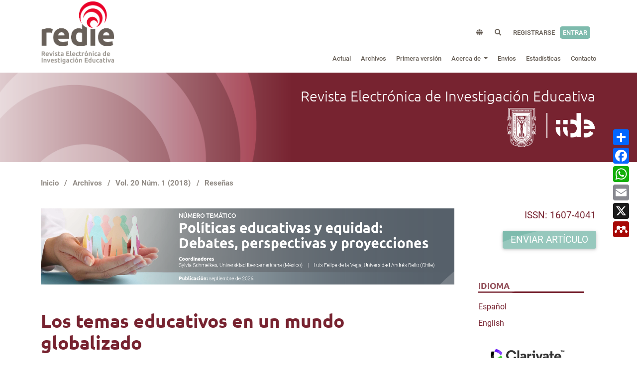

--- FILE ---
content_type: text/html; charset=utf-8
request_url: https://redie.uabc.mx/redie/article/view/2041
body_size: 9439
content:
<!DOCTYPE html>
<html lang="es" xml:lang="es">
<head>
	<meta property="og:image" content="https://redie.uabc.mx/public/journals/2/logos/redie_link.png" />
	<meta charset="utf-8">
	<meta name="viewport" content="width=device-width, initial-scale=1.0">
	<title>
		Los temas educativos en un mundo globalizado
							| Revista Electrónica de Investigación Educativa
			</title>

	
<link rel="icon" href="https://redie.uabc.mx/public/journals/2/favicon_es_ES.ico">
<meta name="generator" content="Open Journal Systems 3.4.0.5">
<meta name="keywords" content="Educación, revista electrónica, Investigación Educativa, Evaluación Educativa, Tecnología Educativa, Educación superior, Discurso, identidad y prácticas educativas"/>
<meta name="gs_meta_revision" content="1.1"/>
<meta name="citation_journal_title" content="Revista Electrónica de Investigación Educativa"/>
<meta name="citation_journal_abbrev" content="REDIE"/>
<meta name="citation_issn" content="1607-4041"/> 
<meta name="citation_author" content="Jorge Luis Mendoza Valladares"/>
<meta name="citation_author_institution" content="El Colegio de Tamaulipas"/>
<meta name="citation_title" content="Los temas educativos en un mundo globalizado"/>
<meta name="citation_language" content="es"/>
<meta name="citation_date" content="2018/02/09"/>
<meta name="citation_volume" content="20"/>
<meta name="citation_issue" content="1"/>
<meta name="citation_firstpage" content="1"/>
<meta name="citation_lastpage" content="4"/>
<meta name="citation_abstract_html_url" content="https://redie.uabc.mx/redie/article/view/2041"/>
<meta name="citation_keywords" xml:lang="es" content="Educación"/>
<meta name="citation_keywords" xml:lang="es" content="Educación Comparada"/>
<meta name="citation_keywords" xml:lang="es" content="Educación Internacional"/>
<meta name="citation_fulltext_html_url" content="https://redie.uabc.mx/redie/article/view/2041/1599"/>
<meta name="citation_pdf_url" content="https://redie.uabc.mx/redie/article/download/2041/1745"/>
<link rel="schema.DC" href="http://purl.org/dc/elements/1.1/" />
<meta name="DC.Creator.PersonalName" content="Jorge Luis Mendoza Valladares"/>
<meta name="DC.Date.created" scheme="ISO8601" content="2018-02-09"/>
<meta name="DC.Date.dateSubmitted" scheme="ISO8601" content="2017-06-10"/>
<meta name="DC.Date.issued" scheme="ISO8601" content="2018-02-09"/>
<meta name="DC.Date.modified" scheme="ISO8601" content="2020-01-13"/>
<meta name="DC.Format" scheme="IMT" content="text/html"/>
<meta name="DC.Format" scheme="IMT" content="application/pdf"/>
<meta name="DC.Format" scheme="IMT" content="application/xml"/>
<meta name="DC.Identifier" content="2041"/>
<meta name="DC.Identifier.pageNumber" content="1 - 4"/>
<meta name="DC.Identifier.URI" content="https://redie.uabc.mx/redie/article/view/2041"/>
<meta name="DC.Language" scheme="ISO639-1" content="es"/>
<meta name="DC.Rights" content="Derechos de autor 2019 Revista Electrónica de Investigación Educativa"/>
<meta name="DC.Source" content="Revista Electrónica de Investigación Educativa"/>
<meta name="DC.Source.ISSN" content="1607-4041"/>
<meta name="DC.Source.Issue" content="1"/>
<meta name="DC.Source.Volume" content="20"/>
<meta name="DC.Source.URI" content="https://redie.uabc.mx/redie"/>
<meta name="DC.Subject" xml:lang="es" content="Educación"/>
<meta name="DC.Subject" xml:lang="es" content="Educación Comparada"/>
<meta name="DC.Subject" xml:lang="es" content="Educación Internacional"/>
<meta name="DC.Title" content="Los temas educativos en un mundo globalizado"/>
<meta name="DC.Type" content="Text.Serial.Journal"/>
<meta name="DC.Type.articleType" content="Reseñas"/>
<link rel="alternate" type="application/atom+xml" href="https://redie.uabc.mx/redie/gateway/plugin/APP%5Cplugins%5Cgeneric%5CwebFeed%5CWebFeedGatewayPlugin/atom">
<link rel="alternate" type="application/rdf+xml" href="https://redie.uabc.mx/redie/gateway/plugin/APP%5Cplugins%5Cgeneric%5CwebFeed%5CWebFeedGatewayPlugin/rss">
<link rel="alternate" type="application/rss+xml" href="https://redie.uabc.mx/redie/gateway/plugin/APP%5Cplugins%5Cgeneric%5CwebFeed%5CWebFeedGatewayPlugin/rss2">
<!--User Way-->
<script>(function(d){var s = d.createElement("script");s.setAttribute("data-account", "Hl0xTueJai");s.setAttribute("src", "https://cdn.userway.org/widget.js");(d.body || d.head).appendChild(s);})(document)</script><noscript>Please ensure Javascript is enabled for purposes of <a href="https://userway.org">website accessibility</a></noscript>

<!-- AddToAny BEGIN -->
<div class="a2a_kit a2a_kit_size_32 a2a_default_style" data-a2a-url="" data-a2a-title="Revista Electrónica de Investigación Educativa">
<a class="a2a_dd" href="https://www.addtoany.com/share"></a>
<a class="a2a_button_facebook"></a>
<a class="a2a_button_whatsapp"></a>
<a class="a2a_button_email"></a>
<a class="a2a_button_x"></a>
<a class="a2a_button_mendeley"></a>
</div>
<script>
var a2a_config = a2a_config || {};
a2a_config.onclick = 1;
a2a_config.locale = "es";
a2a_config.num_services = 6;
</script>
<script async src="https://static.addtoany.com/menu/page.js"></script>
<!-- AddToAny END -->
	<link rel="stylesheet" href="https://redie.uabc.mx/redie/$$$call$$$/page/page/css?name=stylesheet" type="text/css" /><link rel="stylesheet" href="https://redie.uabc.mx/redie/$$$call$$$/page/page/css?name=font" type="text/css" /><link rel="stylesheet" href="https://redie.uabc.mx/lib/pkp/styles/fontawesome/fontawesome.css?v=3.4.0.5" type="text/css" /><link rel="stylesheet" href="https://redie.uabc.mx/plugins/themes/redie/vendor/mdb/css/mdb.min.css?v=3.4.0.5" type="text/css" /><link rel="stylesheet" href="https://redie.uabc.mx/plugins/themes/redie/vendor/aos/aos.css?v=3.4.0.5" type="text/css" /><link rel="stylesheet" href="https://redie.uabc.mx/plugins/themes/redie/vendor/swiper/swiper-bundle.min.css?v=3.4.0.5" type="text/css" /><link rel="stylesheet" href="https://redie.uabc.mx/plugins/themes/redie/vendor/fontawesome/css/all.min.css?v=3.4.0.5" type="text/css" /><link rel="stylesheet" href="https://redie.uabc.mx/redie/$$$call$$$/page/page/css?name=child-stylesheet" type="text/css" /><link rel="stylesheet" href="https://redie.uabc.mx/plugins/generic/citations/css/citations.css?v=3.4.0.5" type="text/css" /><link rel="stylesheet" href="https://redie.uabc.mx/plugins/generic/orcidProfile/css/orcidProfile.css?v=3.4.0.5" type="text/css" /><link rel="stylesheet" href="https://redie.uabc.mx/public/journals/2/styleSheet.css?d=2024-02-21+17%3A55%3A05" type="text/css" />

</head><body class="pkp_page_article pkp_op_view has_site_logo" dir="ltr">


    <header id="header" class="d-flex align-items-center mb-2">
        <div class="container d-flex justify-content-between align-items-center">
            <div class="logo">
                                    <a href="https://redie.uabc.mx/redie/index" class="navbar-brand _is_img">
                        <img
                            src="https://redie.uabc.mx/public/journals/2/pageHeaderLogoImage_es_ES.png"
                            width="313"
                            height="271"
                                                            alt="Logo REDIE"
                                                        class="img-fluid"
                            style="max-width: 150px;"/>
                    </a>
                            </div>
            <div id="menuHeader">
                <button
    type="button"
    class="navbar-toggler text-white d-lg-none"
    data-mdb-toggle="modal"
    data-mdb-target="#exampleModal">
	<i class="fas fa-bars"></i>
</button>

<!-- Modal -->
<div class="modal fade" id="exampleModal" tabindex="-1" aria-labelledby="exampleModalLabel" aria-hidden="true">
	<div class="modal-dialog">
		<div class="modal-content">
			<div class="modal-header">
				<h5 class="modal-title" id="exampleModalLabel"></h5>
				<button type="button" class="btn-close" data-mdb-dismiss="modal" aria-label="Close"></button>
			</div>
			<div class="modal-body">
	      		<div>
		      		
																 
	<ul id="_navigationPrimary" class="_pkp_navigation_primary d-block navbar-nav ml-auto">

								<li class="text-dark nav-item">
														<a href="https://redie.uabc.mx/redie/issue/current" class="nav-link">
						Actual
					</a>
							</li>
								<li class="text-dark nav-item">
														<a href="https://redie.uabc.mx/redie/issue/archive" class="nav-link">
						Archivos
					</a>
							</li>
								<li class="text-dark nav-item">
														<a href="https://redie.uabc.mx/redie/primeraversion" class="nav-link">
						Primera versión
					</a>
							</li>
															<li class="text-dark nav-item">
									<div class="dropdown">
						<a
							href="https://redie.uabc.mx/redie/about"
							class="dropdown-toggle nav-link"
							type="button"
							id="_navigationPrimary"
							data-mdb-toggle="dropdown"
							aria-expanded="false" >
							Acerca de
						</a>
						<ul
							class="dropdown-menu dropdown-menu-xxl-end dropdown-menu-light"
							aria-labelledby="_navigationPrimary">
																								<li class="text-dark">
										<a
											href="https://redie.uabc.mx/redie/about"
											class="dropdown-item">
											Sobre la revista
										</a>
									</li>
																																<li class="text-dark">
										<a
											href="https://redie.uabc.mx/redie/equipoeditorial"
											class="dropdown-item">
											Equipo Editorial
										</a>
									</li>
																																<li class="text-dark">
										<a
											href="https://redie.uabc.mx/redie/politicaeditorial"
											class="dropdown-item">
											Políticas editoriales
										</a>
									</li>
																					</ul>
					</div>
							</li>
								<li class="text-dark nav-item">
														<a href="https://redie.uabc.mx/redie/about/submissions" class="nav-link">
						Envíos
					</a>
							</li>
								<li class="text-dark nav-item">
														<a href="https://redie.uabc.mx/redie/statistics" class="nav-link">
						Estadísticas
					</a>
							</li>
								<li class="text-dark nav-item">
														<a href="https://redie.uabc.mx/redie/about/contact" class="nav-link">
						Contacto
					</a>
							</li>
			</ul>

					
				</div>

				<hr/>

				<div>
					
<ul class="navbar-nav mr-auto flex-row d-block">
		<li class="nav-item mx-0">
		<div class="dropdown">
							<a href="#" class="nav-link dropdown-toggle" type="button" id="dropdownSidebar" data-mdb-toggle="dropdown" aria-expanded="false">
					Idioma
				</a>
						<ul class="dropdown-menu dropdown-menu-xxl-end dropdown-menu-light" aria-labelledby="dropdownSidebar">
									<li class="locale_en" lang="en">
						<a href="https://redie.uabc.mx/redie/user/setLocale/en?source=%2Fredie%2Farticle%2Fview%2F2041" class="dropdown-item">
							Inglés
						</a>
					</li>
									<li class="locale_es current" lang="es">
						<a href="https://redie.uabc.mx/redie/user/setLocale/es?source=%2Fredie%2Farticle%2Fview%2F2041" class="dropdown-item">
							Español
						</a>
					</li>
							</ul>
		</div>
	</li>

		<li class="mx-0 nav-item">
					<a href="https://redie.uabc.mx/redie/search" class="nav-link">
				Buscar
			</a>
			</li>
</ul>										 
	<ul id="_navigationUser" class="_pkp_navigation_user d-block navbar-nav ml-auto">

								<li class="profile text-dark nav-item">
														<a href="https://redie.uabc.mx/redie/user/register" class="nav-link">
						Registrarse
					</a>
							</li>
								<li class="profile text-dark nav-item">
														<a href="https://redie.uabc.mx/redie/login" class="nav-link">
						Entrar
					</a>
							</li>
										</ul>

				</div>
			</div>
			<div class="modal-footer">
				
			</div>
		</div>
	</div>
</div>                <nav class="navbar navbar-expand-lg navbar-dark scrolling-navbar d-flex flex-column shadow-0">
                    <div id="menu-user" class="container">
                        <div class="navbar-collapse d-flex justify-content-end">
                            
<ul class="navbar-nav mr-auto flex-row ">
		<li class="nav-item ">
		<div class="dropdown">
							<a href="#" class="nav-link" type="button" id="dropdownSidebar" data-mdb-toggle="dropdown" aria-expanded="false">
					<i class="fas fa-globe"></i>
				</a>
						<ul class="dropdown-menu dropdown-menu-xxl-end dropdown-menu-light" aria-labelledby="dropdownSidebar">
									<li class="locale_en" lang="en">
						<a href="https://redie.uabc.mx/redie/user/setLocale/en?source=%2Fredie%2Farticle%2Fview%2F2041" class="dropdown-item">
							Inglés
						</a>
					</li>
									<li class="locale_es current" lang="es">
						<a href="https://redie.uabc.mx/redie/user/setLocale/es?source=%2Fredie%2Farticle%2Fview%2F2041" class="dropdown-item">
							Español
						</a>
					</li>
							</ul>
		</div>
	</li>

		<li class=" nav-item">
					<a href="https://redie.uabc.mx/redie/search" class="nav-link mx-1">
				<i class="fas fa-search"></i>
			</a>
			</li>
</ul>                                                         
	<ul id="_navigationUser" class="_pkp_navigation_user flex-row justify-content-end navbar-nav ml-auto">

								<li class="profile px-2 px-md-0 align-self-center nav-item">
														<a href="https://redie.uabc.mx/redie/user/register" class="nav-link">
						Registrarse
					</a>
							</li>
								<li class="profile px-2 px-md-0 align-self-center nav-item">
														<a href="https://redie.uabc.mx/redie/login" class="nav-link">
						Entrar
					</a>
							</li>
										</ul>

                        </div>
                    </div>
                </nav>
            </div>
        </div>
    </header>
    <!-- End Header -->
    <nav id="navbar" class="navbar navbar-dark flex-row shadow-0">
        <div class="container d-flex justify-content-end">
			
            			
                                         
	<ul id="_navigationPrimary" class="_pkp_navigation_primary navbar-nav ml-auto">

								<li class=" nav-item">
														<a href="https://redie.uabc.mx/redie/issue/current" class="nav-link">
						Actual
					</a>
							</li>
								<li class=" nav-item">
														<a href="https://redie.uabc.mx/redie/issue/archive" class="nav-link">
						Archivos
					</a>
							</li>
								<li class=" nav-item">
														<a href="https://redie.uabc.mx/redie/primeraversion" class="nav-link">
						Primera versión
					</a>
							</li>
															<li class=" nav-item">
									<div class="dropdown">
						<a
							href="https://redie.uabc.mx/redie/about"
							class="dropdown-toggle nav-link"
							type="button"
							id="_navigationPrimary"
							data-mdb-toggle="dropdown"
							aria-expanded="false" >
							Acerca de
						</a>
						<ul
							class="dropdown-menu dropdown-menu-xxl-end dropdown-menu-light"
							aria-labelledby="_navigationPrimary">
																								<li class="">
										<a
											href="https://redie.uabc.mx/redie/about"
											class="dropdown-item">
											Sobre la revista
										</a>
									</li>
																																<li class="">
										<a
											href="https://redie.uabc.mx/redie/equipoeditorial"
											class="dropdown-item">
											Equipo Editorial
										</a>
									</li>
																																<li class="">
										<a
											href="https://redie.uabc.mx/redie/politicaeditorial"
											class="dropdown-item">
											Políticas editoriales
										</a>
									</li>
																					</ul>
					</div>
							</li>
								<li class=" nav-item">
														<a href="https://redie.uabc.mx/redie/about/submissions" class="nav-link">
						Envíos
					</a>
							</li>
								<li class=" nav-item">
														<a href="https://redie.uabc.mx/redie/statistics" class="nav-link">
						Estadísticas
					</a>
							</li>
								<li class=" nav-item">
														<a href="https://redie.uabc.mx/redie/about/contact" class="nav-link">
						Contacto
					</a>
							</li>
			</ul>

            
        </div>
    </nav>
	<section id="info_header">
		<div id="info_header_background">
			<div class="container">
				<div class="row">
					<div id="text_info_header" class="col-12">
						<div data-aos="fade-left" class="mt-4 mb-0">
						Revista Electrónica de Investigación Educativa
						</div>
						<p>
							<a href="https://www.uabc.mx/" target="_blank" rel="noopener"><img id="logo_uabc_gray" class="me-3" src="/public/journals/2/redie-theme/header_uabc.png" alt="logo iide"></a>
							<a href="https://iide.ens.uabc.mx/" target="_blank" rel="noopener"><img id="logo_iide_gray" class="ps-3 mb-2" style="border-left: 2px solid #FFFFFF;" src="/public/journals/2/redie-theme/header_iide.png" alt="logo iide"></a>
						</p>
					</div>
				</div>
			</div>
		</div>
	</section>

		
		<main class="mt-4" role="main">
		<a id="pkp_content_main"></a>


<div class="page page_article container">
			<nav class="cmp_breadcrumbs" role="navigation" aria-label="Usted está aquí:">
	<ol>
		<li>
			<a href="https://redie.uabc.mx/redie/index">
				Inicio
			</a>
			<span class="separator">/</span>
		</li>
		<li>
			<a href="https://redie.uabc.mx/redie/issue/archive">
				Archivos
			</a>
			<span class="separator">/</span>
		</li>
					<li>
				<a href="https://redie.uabc.mx/redie/issue/view/53">
					Vol. 20 Núm. 1 (2018)
				</a>
				<span class="separator">/</span>
			</li>
				<li class="current" aria-current="page">
			<span aria-current="page">
									Reseñas
							</span>
		</li>
	</ol>
</nav>
	
		  	 
<div class="row">
		<div class="col-lg-9 mb-4">
			<div>
				<a href="/public/journals/2/docs/convocatoria_numero_tematico.pdf" target="_blank"><img class="mb-3" src="/public/journals/2/convocatoria_numero_tematico.png" alt="Convocatoria de número temático"></a>
			</div>

<article class="obj_article_details">

		
	<div class="d-md-flex flex-wrap">
		<div>
			<section class="item ps-0">
				<h1 class="page_title">
					Los temas educativos en un mundo globalizado
				</h1>

							</section> 
		</div>
		<div class="main_entry pe-lg-2">

							<section class="item authors">
					<h2 class="pkp_screen_reader">Autores</h2>
					<ul class="authors">
											<li>
							<span class="name">
								Jorge Luis Mendoza Valladares
							</span>
															<span class="affiliation">
																		El Colegio de Tamaulipas
								</span>
																																		</li>
										</ul>
				</section>
			
									

									<section class="item keywords">
				<h2 class="label">
										Palabras clave:
				</h2>
				<span class="value">
											Educación, 											Educación Comparada, 											Educación Internacional									</span>
			</section>
			
						
						
			

										
				<section class="item downloads_chart">
					<h2 class="label">
						Descargas
					</h2>
					<div class="value">
						<canvas class="usageStatsGraph" data-object-type="Submission" data-object-id="2041"></canvas>
						<div class="usageStatsUnavailable" data-object-type="Submission" data-object-id="2041">
							Los datos de descarga aún no están disponibles.
						</div>
					</div>
				</section>
			
						
										<section class="item references">
					<h2 class="label">
						Referencias
					</h2>
					<div class="value">
													Navarrete, Z. y NavarroM.A. (Coords.) (2016) Globalización, internacionalización y educación comparada. México: Plaza y Valdés Editores /Sociedad Mexicana de Educación Comparada.
											</div>
				</section>
			
		</div><!-- .main_entry -->

		<div class="entry_details ps-lg-2">

						
										<div class="item galleys">
					<h2 class="pkp_screen_reader">
						Descargas
					</h2>
					<ul class="value galleys_links">
												<li class="galerada galerada_detalles">
																																			<div class="galerada_formato">HTML</div>
								<div class="ms-2">
																					
								
	
													

<sub>
	<a class="obj_galley_link file p-1" href="https://redie.uabc.mx/redie/article/view/2041/1599">
				
		
											ESPAÑOL
					
		
		<span class="vistas">
			3498 
			<svg xmlns="http://www.w3.org/2000/svg" width="16" height="16" fill="currentColor" class="bi bi-download" viewBox="0 0 16 16">
				<path d="M.5 9.9a.5.5 0 0 1 .5.5v2.5a1 1 0 0 0 1 1h12a1 1 0 0 0 1-1v-2.5a.5.5 0 0 1 1 0v2.5a2 2 0 0 1-2 2H2a2 2 0 0 1-2-2v-2.5a.5.5 0 0 1 .5-.5z"/>
				<path d="M7.646 11.854a.5.5 0 0 0 .708 0l3-3a.5.5 0 0 0-.708-.708L8.5 10.293V1.5a.5.5 0 0 0-1 0v8.793L5.354 8.146a.5.5 0 1 0-.708.708l3 3z"/>
			</svg>
		</span>
	</a>
</sub>
																																										
									</div>
								</li>
								<li class="galerada galerada_detalles mt-2">
									<div class="galerada_formato">PDF</div>
									<div class="ms-2">
														
								
	
													

<sub>
	<a class="obj_galley_link pdf p-1" href="https://redie.uabc.mx/redie/article/view/2041/1745">
				
		
											ESPAÑOL
					
		
		<span class="vistas">
			468 
			<svg xmlns="http://www.w3.org/2000/svg" width="16" height="16" fill="currentColor" class="bi bi-download" viewBox="0 0 16 16">
				<path d="M.5 9.9a.5.5 0 0 1 .5.5v2.5a1 1 0 0 0 1 1h12a1 1 0 0 0 1-1v-2.5a.5.5 0 0 1 1 0v2.5a2 2 0 0 1-2 2H2a2 2 0 0 1-2-2v-2.5a.5.5 0 0 1 .5-.5z"/>
				<path d="M7.646 11.854a.5.5 0 0 0 .708 0l3-3a.5.5 0 0 0-.708-.708L8.5 10.293V1.5a.5.5 0 0 0-1 0v8.793L5.354 8.146a.5.5 0 1 0-.708.708l3 3z"/>
			</svg>
		</span>
	</a>
</sub>
																																										
									</div>
								</li>
								<li class="galerada galerada_detalles mt-2">
									<div class="galerada_formato">XML</div>
									<div class="ms-2">
														
								
	
													

<sub>
	<a class="obj_galley_link file p-1" href="https://redie.uabc.mx/redie/article/view/2041/1880">
				
		
											ESPAÑOL
					
		
		<span class="vistas">
			104 
			<svg xmlns="http://www.w3.org/2000/svg" width="16" height="16" fill="currentColor" class="bi bi-download" viewBox="0 0 16 16">
				<path d="M.5 9.9a.5.5 0 0 1 .5.5v2.5a1 1 0 0 0 1 1h12a1 1 0 0 0 1-1v-2.5a.5.5 0 0 1 1 0v2.5a2 2 0 0 1-2 2H2a2 2 0 0 1-2-2v-2.5a.5.5 0 0 1 .5-.5z"/>
				<path d="M7.646 11.854a.5.5 0 0 0 .708 0l3-3a.5.5 0 0 0-.708-.708L8.5 10.293V1.5a.5.5 0 0 0-1 0v8.793L5.354 8.146a.5.5 0 1 0-.708.708l3 3z"/>
			</svg>
		</span>
	</a>
</sub>
																			</li>
					</ul>
					<p class="vistas pt-3">
													Visitas a la página del resumen del artículo: 
												<span>
							2408
							<svg xmlns="http://www.w3.org/2000/svg" width="16" height="16" fill="currentColor" class="bi bi-eye" viewBox="0 0 16 16">
								<path d="M16 8s-3-5.5-8-5.5S0 8 0 8s3 5.5 8 5.5S16 8 16 8zM1.173 8a13.133 13.133 0 0 1 1.66-2.043C4.12 4.668 5.88 3.5 8 3.5c2.12 0 3.879 1.168 5.168 2.457A13.133 13.133 0 0 1 14.828 8c-.058.087-.122.183-.195.288-.335.48-.83 1.12-1.465 1.755C11.879 11.332 10.119 12.5 8 12.5c-2.12 0-3.879-1.168-5.168-2.457A13.134 13.134 0 0 1 1.172 8z"/>
								<path d="M8 5.5a2.5 2.5 0 1 0 0 5 2.5 2.5 0 0 0 0-5zM4.5 8a3.5 3.5 0 1 1 7 0 3.5 3.5 0 0 1-7 0z"/>
							</svg>
						</span>
					</p>
				</div>
						
						<div class="item published">
				<section class="sub_item">
					<h2 class="label">
						Publicado
					</h2>
					<div class="value">
																			<span>2018-02-09</span>
																	</div>
				</section>
							</div>
			
						
						
						
			<div class="item badges">
                
</div>



		</div><!-- .entry_details -->
	</div><!-- .row -->

</article>

    </div>
    <div class="col-lg-3">
        <div data-aos="fade-left" id="text_issn" class="text-end">ISSN: 1607-4041</div>
        <p data-aos="fade-left" data-aos-delay="200" data-aos-offset="-500" class="mt-3 text-end">
            <a
                id="btn_send_article" class="btn text-uppercase px-3 py-1"
                href="https://redie.uabc.mx/redie/about/submissions"
                role="button">
                                    Enviar artículo
                                </a>
        </p>
                                                                            <div class="pt-0 pt-lg-5" data-aos="fade-up" data-aos-delay="200">
                        <ul class="_pkp_structure_sidebar list-unstyled container" role="complementary" aria-label="Barra lateral">
                            <div class="pkp_block block_custom" id="customblock-language">
	<h2 class="title pkp_screen_reader">language</h2>
	<div class="content">
		<h2 class="title">IDIOMA</h2>
<ul>
<li class="locale_es_ES show" lang="es-ES"><a href="https://redie.uabc.mx/redie/user/setLocale/es?source=currentURl">Español </a></li>
<li class="locale_en_US current show" lang="en-US"><a href="https://redie.uabc.mx/redie/user/setLocale/en?source=currentURl">English </a></li>
</ul>
	</div>
</div>
<div class="pkp_block block_custom" id="customblock-jif">
	<h2 class="title pkp_screen_reader">JIF</h2>
	<div class="content">
		<p><a title="Journal Impact Factor" href="https://jcr.clarivate.com/jcr-jp/journal-profile?journal=REV%20ELECT%20INV%20ED-MEX&amp;year=2023" target="_new"><img style="max-width: 200px;" src="/public/journals/2/logos/JIF.jpg" alt="SCImago Journal &amp; Country Rank" width="100%" border="0"></a></p>
	</div>
</div>
<div class="pkp_block block_custom" id="customblock-citescore">
	<h2 class="title pkp_screen_reader">citeScore</h2>
	<div class="content">
		<p><a style="text-decoration: none; color: #505050;" href="https://www.scopus.com/sourceid/5000159706?dgcid=sc_widget_citescore"> <span style="max-width: 200px; width: 100%; font-family: Arial, Verdana, helvetica, sans-serif; background-color: #ffffff; display: block;"> <span style="padding: 0px 16px; display: block;"> <span style="padding-top: 3px; line-height: 1; display: block;"> <span style="float: left; font-size: 28px;"><span id="citescoreVal" style="letter-spacing: -2px; display: block; padding-top: 7px; line-height: .75;">1.5</span></span> <span style="float: right; font-size: 14px; padding-top: 3px; text-align: right; display: block;"><span id="citescoreYearVal" style="display: block;">2024</span>CiteScore</span> </span> <span style="clear: both; line-height: 8px; display: block;">&nbsp;</span> <span style="padding-top: 3px; display: block;"> <span style="height: 4px; background-color: #dcdcdc; display: block;"> <span id="percentActBar" style="height: 4px; background-color: #0056d6; display: block; width: 40%;"></span> </span> <span style="font-size: 11px; display: block;"><span id="citescorePerVal" style="display: block;">40th percentile</span></span> </span> <span style="font-size: 12px; text-align: right; display: block;">Powered by &nbsp;<img style="width: 50px; height: 15px;" src="https://www.scopus.com/static/images/scopusLogoOrange.svg" alt="Scopus"></span> </span> </span> </a></p>
	</div>
</div>
<div class="pkp_block block_custom" id="customblock-redes">
	<h2 class="title pkp_screen_reader">redes</h2>
	<div class="content">
		<p><a title="SCImago Journal &amp; Country Rank" href="https://www.scimagojr.com/journalsearch.php?q=5000159706&amp;tip=sid&amp;exact=no"><img style="max-width: 200px;" src="https://www.scimagojr.com/journal_img.php?id=5000159706" alt="SCImago Journal &amp; Country Rank" width="100%" border="0"></a></p>
	</div>
</div>
<div class="pkp_block block_keyword_cloud">
    <h2 class="title">Palabras clave</h2>
    <div class="content" id='wordcloud'></div>

    <script>
        function randomColor() {
            var cores = ['#1f77b4', '#ff7f0e', '#2ca02c', '#d62728', '#9467bd', '#8c564b', '#e377c2', '#7f7f7f', '#bcbd22', '#17becf'];
            return cores[Math.floor(Math.random()*cores.length)];
        }

                    document.addEventListener("DOMContentLoaded", function() {
                var keywords = [{"text":"danza","size":1},{"text":"educaci\u00f3n f\u00edsica","size":1},{"text":"m\u00e9todo de aprendizaje","size":1},{"text":"m\u00e9todo de ense\u00f1anza","size":1},{"text":"pandemia","size":1},{"text":"covid-19","size":1},{"text":"escuela secundaria","size":1},{"text":"ense\u00f1anza de las matem\u00e1ticas","size":1},{"text":"educaci\u00f3n","size":1},{"text":"emoci\u00f3n","size":1},{"text":"relaci\u00f3n pedag\u00f3gica","size":1},{"text":"universidad","size":1},{"text":"formaci\u00f3n docente","size":1},{"text":"educaci\u00f3n de la primera infancia","size":1},{"text":"ense\u00f1anza primaria","size":1},{"text":"participaci\u00f3n de los padres","size":1},{"text":"articulaci\u00f3n educativa","size":1},{"text":"metodolog\u00eda","size":1},{"text":"ense\u00f1anza","size":1},{"text":"estudiante universitario","size":1},{"text":"psicolog\u00eda","size":1},{"text":"comprensi\u00f3n lectora","size":1},{"text":"escritura creativa","size":1},{"text":"ilustraciones","size":1},{"text":"libro infantil","size":1},{"text":"m\u00e9todo de alfabetizaci\u00f3n","size":1},{"text":"ense\u00f1anza de idiomas","size":1},{"text":"espa\u00f1ol","size":1},{"text":"lectura","size":1},{"text":"china","size":1},{"text":"identidad","size":1},{"text":"representaciones sociales","size":1},{"text":"docente especializado","size":1},{"text":"educaci\u00f3n especial","size":1},{"text":"aula","size":1},{"text":"comportamiento ocular","size":1},{"text":"an\u00e1lisis del proceso de interacci\u00f3n","size":1},{"text":"educaci\u00f3n primaria","size":1},{"text":"mediaci\u00f3n","size":1},{"text":"colaboraci\u00f3n docente","size":1},{"text":"evaluaci\u00f3n del docente","size":1},{"text":"pol\u00edtica educacional","size":1},{"text":"selecci\u00f3n de docentes","size":1},{"text":"relaciones entre pares","size":1},{"text":"codocencia","size":1},{"text":"ense\u00f1anza en equipo","size":1},{"text":"innovaci\u00f3n educacional","size":1},{"text":"investigaci\u00f3n ling\u00fc\u00edstica","size":1},{"text":"ciencias de la educaci\u00f3n","size":1},{"text":"lengua extranjera","size":1}];
                var totalWeight = 0;
                var blockWidth = 300;
                var blockHeight = 200;
                var transitionDuration = 200;
                var length_keywords = keywords.length;
                var layout = d3.layout.cloud();

                layout.size([blockWidth, blockHeight])
                    .words(keywords)
                    .fontSize(function(d)
                    {
                        return fontSize(+d.size);
                    })
                    .on('end', draw);

                var svg = d3.select("#wordcloud").append("svg")
                    .attr("viewBox", "0 0 " + blockWidth + " " + blockHeight)
                    .attr("width", '100%');

                function update() {
                    var words = layout.words();
                    fontSize = d3.scaleLinear().range([16, 34]);
                    if (words.length) {
                        fontSize.domain([+words[words.length - 1].size || 1, +words[0].size]);
                    }
                }

                keywords.forEach(function(item,index){totalWeight += item.size;});

                update();

                function draw(words, bounds) {
                    var width = layout.size()[0],
                        height = layout.size()[1];

                    scaling = bounds
                        ? Math.min(
                            width / Math.abs(bounds[1].x - width / 2),
                            width / Math.abs(bounds[0].x - width / 2),
                            height / Math.abs(bounds[1].y - height / 2),
                            height / Math.abs(bounds[0].y - height / 2),
                        ) / 2
                        : 1;

                    svg
                    .append("g")
                    .attr(
                        "transform",
                        "translate(" + [width >> 1, height >> 1] + ")scale(" + scaling + ")",
                    )
                    .selectAll("text")
                        .data(words)
                    .enter().append("text")
                        .style("font-size", function(d) { return d.size + "px"; })
                        .style("font-family", 'serif')
                        .style("fill", randomColor)
                        .style('cursor', 'pointer')
                        .style('opacity', 0.7)
                        .attr('class', 'keyword')
                        .attr("text-anchor", "middle")
                        .attr("transform", function(d) {
                            return "translate(" + [d.x, d.y] + ")rotate(" + d.rotate + ")";
                        })
                        .text(function(d) { return d.text; })
                        .on("click", function(d, i){
                            window.location = "https://redie.uabc.mx/redie/search?query=QUERY_SLUG".replace(/QUERY_SLUG/, encodeURIComponent(''+d.text+''));
                        })
                        .on("mouseover", function(d, i) {
                            d3.select(this).transition()
                                .duration(transitionDuration)
                                .style('font-size',function(d) { return (d.size + 3) + "px"; })
                                .style('opacity', 1);
                        })
                        .on("mouseout", function(d, i) {
                            d3.select(this).transition()
                                .duration(transitionDuration)
                                .style('font-size',function(d) { return d.size + "px"; })
                                .style('opacity', 0.7);
                        })
                        .on('resize', function() { update() });
                }

                layout.start();
            });
        	</script>
</div>
<div class="pkp_block block_custom" id="customblock-facebook">
	<h2 class="title pkp_screen_reader">facebook</h2>
	<div class="content">
		<p><span class="title">Redes sociales</span></p>
<p><a href="https://www.facebook.com/redieuabc" target="_blank" rel="noopener"> <img src="https://redie.uabc.mx/public/journals/2/icons/face_icon_blue.png"></a> <a href="https://twitter.com/Redieuabc" target="_blank" rel="noopener"> <img src="https://redie.uabc.mx/public/journals/2/icons/twitter_icon_x.png"></a> <a href="https://www.instagram.com/redie_uabc/" target="_blank" rel="noopener"> <img src="https://redie.uabc.mx/public/journals/2/icons/instagram_icon.png"></a> <a href="https://uabc.academia.edu/redieuabc" target="_blank" rel="noopener"><img src="https://redie.uabc.mx/public/journals/2/icons/academia_edu.png"></a></p>
	</div>
</div>
<div class="pkp_block block_web_feed">
	<h2 class="title">Últimas publicaciones</h2>
	<div class="content">
		<ul>
			<li>
				<a href="https://redie.uabc.mx/redie/gateway/plugin/WebFeedGatewayPlugin/atom">
					<img src="https://redie.uabc.mx/lib/pkp/templates/images/atom.svg" alt="Logo Atom">
				</a>
			</li>
			<li>
				<a href="https://redie.uabc.mx/redie/gateway/plugin/WebFeedGatewayPlugin/rss2">
					<img src="https://redie.uabc.mx/lib/pkp/templates/images/rss20_logo.svg" alt="Logo RSS2">
				</a>
			</li>
			<li>
				<a href="https://redie.uabc.mx/redie/gateway/plugin/WebFeedGatewayPlugin/rss">
					<img src="https://redie.uabc.mx/lib/pkp/templates/images/rss10_logo.svg" alt="Logo RSS1">
				</a>
			</li>
		</ul>
	</div>
</div>
<div class="pkp_block block_custom" id="customblock-openaccess">
	<h2 class="title pkp_screen_reader">openaccess</h2>
	<div class="content">
		<p><img src="/public/journals/2/logos/open-access-logo-120.png" alt="" width="65" height="100"> &nbsp;&nbsp;&nbsp;&nbsp;<a href="https://doi.org/10.15359/ree.28-S.19967" target="_blank" rel="noopener"><img src="/public/journals/2/logos/logo_heredia.png" alt="" width="110" height="110"></a></p>
	</div>
</div>

                        </ul><!-- pkp_sidebar.left -->
                </div>
                                             
    </div>
</div>
	<div id="articlesByKeywordsList">
	</div>


</div><!-- .page -->

</main><!-- _pkp_structure_main -->

	<!-- ======= Footer ======= -->
  <footer role="contentinfo">
    <div id="footer_up" class="py-4">
      <div class="container">
        <div class="row align-items-end">
          <div class="col-12 col-xl flex-grow-0 me-xl-3 mb-3 mb-xl-0">
            <div id="footer_logo_redie">
            </div>
          </div>
          <div id="footer_up_info" class="col-12 col-xl flex-grow-1 mb-3 mb-xl-0">
            Universidad Autónoma de Baja California<br>
            Copyright © 1999-2026 REDIE Revista Electrónica de Investigación Educativa
          </div>
          <div class="col-12 col-xl flex-grow-0 d-inline-flex">
            <a id="footer_instagram" class="me-3" target="_blank" href="https://www.instagram.com/redie_uabc/"></a>
            <a id="footer_facebook" class="me-3" target="_blank" href="https://www.facebook.com/redieuabc"></a>
            <a id="footer_x" target="_blank" href="https://twitter.com/Redieuabc"></a>
          </div>
        </div>
      </div>
    </div>
    <div id="footer_down" class="py-4">
      <div class="container">
        <div class="row">
          <div class="col-12 col-xl flex-grow-0 d-inline-flex mb-3 mb-xl-0">
            <a id="footer_uabc" class="me-3" target="_blank" href="https://www.uabc.mx/"></a>
            <a id="footer_iide" target="_blank" href="https://iide.ens.uabc.mx/"></a>
          </div>
          <div id="footer_down_info" class="col-12 col-xl flex-grow-1">
                          <div style="color: #fff; width: 100%;">
<p style="text-align: justify;">La Revista Electrónica de Investigación Educativa es una publicación editada por la Universidad Autónoma de Baja California, Avenida Álvaro Obregón sin número, Colonia Nueva C.P. 21100, Mexicali, Baja California, a través del Instituto de Investigación y Desarrollo Educativo, Carretera Transpeninsular Ensenada-Tijuana No. 3917, Fraccionamiento Playitas, C.P. 22860, Ensenada, Baja California. Web: <a href="https://redie.uabc.mx" target="_blank" rel="noopener">https://redie.uabc.mx</a>, Contacto: <a href="mailto:redie@uabc.edu.mx">redie@uabc.edu.mx</a>. Con ISSN electrónico 1607-4041 otorgado por el ISSN International Centre y Reserva de Derechos al uso Exclusivo No. 04-2016-092212354600-203 otorgada por el Instituto Nacional del Derecho de Autor.</p>
<p style="text-align: justify;">Las opiniones expresadas en los artículos son responsabilidad de los autores y no necesariamente reflejan la postura del Editor. Todos los contenidos de la REDIE se publican bajo la <a href="http://creativecommons.org/licenses/by-nc/4.0/" target="_blank" rel="license noopener">Licencia Creative Commons Atribución-Nocomercial 4.0 Internacional</a> y pueden ser usados gratuitamente para fines no comerciales dando los créditos a los autores y a la Revista, como lo establece esta licencia.</p>
</div>
                      </div>
        </div>
      </div>
    </div>
    <div id="footer_img_background"></div>
  </footer>

<script src="https://redie.uabc.mx/lib/pkp/lib/vendor/components/jquery/jquery.min.js?v=3.4.0.5" type="text/javascript"></script><script src="https://redie.uabc.mx/lib/pkp/lib/vendor/components/jqueryui/jquery-ui.min.js?v=3.4.0.5" type="text/javascript"></script><script src="https://redie.uabc.mx/plugins/themes/default/js/lib/popper/popper.js?v=3.4.0.5" type="text/javascript"></script><script src="https://redie.uabc.mx/plugins/themes/default/js/lib/bootstrap/util.js?v=3.4.0.5" type="text/javascript"></script><script src="https://redie.uabc.mx/plugins/themes/default/js/lib/bootstrap/dropdown.js?v=3.4.0.5" type="text/javascript"></script><script src="https://redie.uabc.mx/plugins/themes/default/js/main.js?v=3.4.0.5" type="text/javascript"></script><script src="https://redie.uabc.mx/plugins/themes/redie/vendor/mdb/js/mdb.min.js?v=3.4.0.5" type="text/javascript"></script><script src="https://redie.uabc.mx/plugins/themes/redie/vendor/aos/aos.js?v=3.4.0.5" type="text/javascript"></script><script src="https://redie.uabc.mx/plugins/themes/redie/vendor/swiper/swiper-bundle.min.js?v=3.4.0.5" type="text/javascript"></script><script src="https://redie.uabc.mx/plugins/themes/redie/js/main.js?v=3.4.0.5" type="text/javascript"></script><script src="https://d3js.org/d3.v4.js?v=3.4.0.5" type="text/javascript"></script><script src="https://cdn.jsdelivr.net/gh/holtzy/D3-graph-gallery@master/LIB/d3.layout.cloud.js?v=3.4.0.5" type="text/javascript"></script><script type="text/javascript">var pkpUsageStats = pkpUsageStats || {};pkpUsageStats.data = pkpUsageStats.data || {};pkpUsageStats.data.Submission = pkpUsageStats.data.Submission || {};pkpUsageStats.data.Submission[2041] = {"data":{"2018":{"2":"218","3":"210","4":"157","5":"183","6":"98","7":"69","8":"157","9":"391","10":"225","11":"172","12":"40"},"2019":{"1":"131","2":"145","3":"108","4":"77","5":"85","6":"119","7":"23","8":"12","9":"103","10":"174","11":"16","12":"11"},"2020":{"1":"35","2":"47","3":"11","4":"18","5":"20","6":"52","7":"14","8":"24","9":"37","10":"35","11":"32","12":"15"},"2021":{"1":"8","2":"21","3":"4","4":"9","5":"11","6":"29","7":"14","8":"4","9":"14","10":"16","11":"21","12":"3"},"2022":{"1":"8","2":"5","3":"5","4":"15","5":"16","6":"5","7":"1","8":"9","9":"13","10":"3","11":"5","12":"6"},"2023":{"1":"4","2":"2","3":"3","4":"6","5":"5","6":"4","7":"7","8":"11","9":"9","10":"4","11":"7","12":"2"},"2024":{"1":"6","2":"5","3":"1","4":0,"5":"3","6":"4","7":0,"8":"1","9":"10","10":"4","11":"5","12":"5"},"2025":{"1":"3","2":"24","3":"9","4":"5","5":"4","6":"5","7":"13","8":"5","9":"6","10":"27","11":"16","12":"10"},"2026":{"1":"4"}},"label":"Todas las descargas","color":"79,181,217","total":3748};</script><script src="https://redie.uabc.mx/lib/pkp/js/lib/Chart.min.js?v=3.4.0.5" type="text/javascript"></script><script type="text/javascript">var pkpUsageStats = pkpUsageStats || {};pkpUsageStats.locale = pkpUsageStats.locale || {};pkpUsageStats.locale.months = ["Ene","Feb","Mar","Abr","May","Jun","Jul","Ago","Sep","Oct","Nov","Dic"];pkpUsageStats.config = pkpUsageStats.config || {};pkpUsageStats.config.chartType = "bar";</script><script src="https://redie.uabc.mx/lib/pkp/js/usage-stats-chart.js?v=3.4.0.5" type="text/javascript"></script><script type="text/javascript">
(function (w, d, s, l, i) { w[l] = w[l] || []; var f = d.getElementsByTagName(s)[0],
j = d.createElement(s), dl = l != 'dataLayer' ? '&l=' + l : ''; j.async = true;
j.src = 'https://www.googletagmanager.com/gtag/js?id=' + i + dl; f.parentNode.insertBefore(j, f);
function gtag(){dataLayer.push(arguments)}; gtag('js', new Date()); gtag('config', i); })
(window, document, 'script', 'dataLayer', 'G-PYM776F1QQ');
</script>



</body>
</html>
